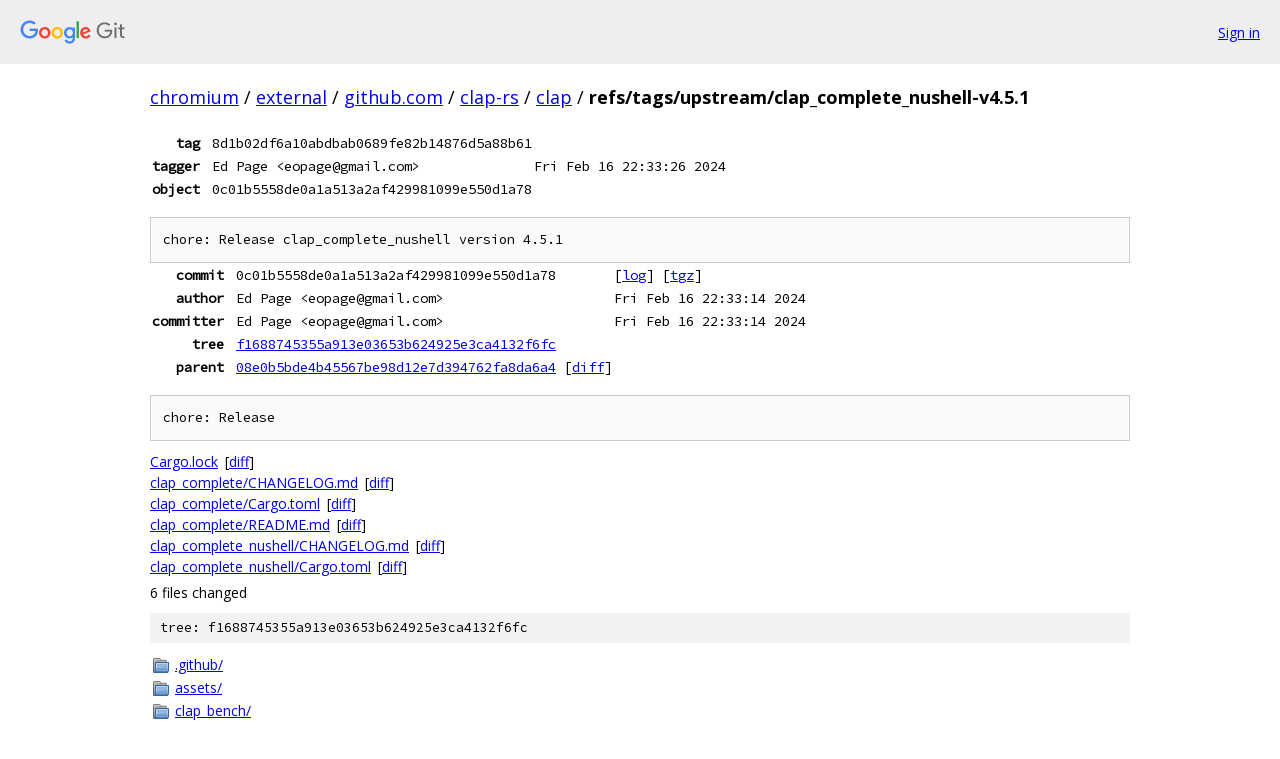

--- FILE ---
content_type: text/html; charset=utf-8
request_url: https://chromium.googlesource.com/external/github.com/clap-rs/clap/+/refs/tags/upstream/clap_complete_nushell-v4.5.1
body_size: 2371
content:
<!DOCTYPE html><html lang="en"><head><meta charset="utf-8"><meta name="viewport" content="width=device-width, initial-scale=1"><title>refs/tags/upstream/clap_complete_nushell-v4.5.1 - external/github.com/clap-rs/clap - Git at Google</title><link rel="stylesheet" type="text/css" href="/+static/base.css"><link rel="stylesheet" type="text/css" href="/+static/doc.css"><link rel="stylesheet" type="text/css" href="/+static/prettify/prettify.css"><!-- default customHeadTagPart --></head><body class="Site"><header class="Site-header"><div class="Header"><a class="Header-image" href="/"><img src="//www.gstatic.com/images/branding/lockups/2x/lockup_git_color_108x24dp.png" width="108" height="24" alt="Google Git"></a><div class="Header-menu"> <a class="Header-menuItem" href="https://accounts.google.com/AccountChooser?faa=1&amp;continue=https://chromium.googlesource.com/login/external/github.com/clap-rs/clap/%2B/refs/tags/upstream/clap_complete_nushell-v4.5.1">Sign in</a> </div></div></header><div class="Site-content"><div class="Container "><div class="Breadcrumbs"><a class="Breadcrumbs-crumb" href="/?format=HTML">chromium</a> / <a class="Breadcrumbs-crumb" href="/external/">external</a> / <a class="Breadcrumbs-crumb" href="/external/github.com/">github.com</a> / <a class="Breadcrumbs-crumb" href="/external/github.com/clap-rs/">clap-rs</a> / <a class="Breadcrumbs-crumb" href="/external/github.com/clap-rs/clap/">clap</a> / <span class="Breadcrumbs-crumb">refs/tags/upstream/clap_complete_nushell-v4.5.1</span></div><div class="u-monospace Metadata"><table><tr><th class="Metadata-title">tag</th><td class="sha">8d1b02df6a10abdbab0689fe82b14876d5a88b61</td><td> </td></tr><tr><th class="Metadata-title">tagger</th><td>Ed Page &lt;eopage@gmail.com&gt;</td><td>Fri Feb 16 22:33:26 2024</td></tr><tr><th class="Metadata-title">object</th><td class="sha">0c01b5558de0a1a513a2af429981099e550d1a78</td><td> </td></tr></table></div><pre class="u-pre u-monospace MetadataMessage">chore: Release clap_complete_nushell version 4.5.1
</pre><div class="u-monospace Metadata"><table><tr><th class="Metadata-title">commit</th><td>0c01b5558de0a1a513a2af429981099e550d1a78</td><td><span>[<a href="/external/github.com/clap-rs/clap/+log/0c01b5558de0a1a513a2af429981099e550d1a78">log</a>]</span> <span>[<a href="/external/github.com/clap-rs/clap/+archive/0c01b5558de0a1a513a2af429981099e550d1a78.tar.gz">tgz</a>]</span></td></tr><tr><th class="Metadata-title">author</th><td>Ed Page &lt;eopage@gmail.com&gt;</td><td>Fri Feb 16 22:33:14 2024</td></tr><tr><th class="Metadata-title">committer</th><td>Ed Page &lt;eopage@gmail.com&gt;</td><td>Fri Feb 16 22:33:14 2024</td></tr><tr><th class="Metadata-title">tree</th><td><a href="/external/github.com/clap-rs/clap/+/refs/tags/upstream/clap_complete_nushell-v4.5.1/">f1688745355a913e03653b624925e3ca4132f6fc</a></td></tr><tr><th class="Metadata-title">parent</th><td><a href="/external/github.com/clap-rs/clap/+/refs/tags/upstream/clap_complete_nushell-v4.5.1%5E">08e0b5bde4b45567be98d12e7d394762fa8da6a4</a> <span>[<a href="/external/github.com/clap-rs/clap/+/refs/tags/upstream/clap_complete_nushell-v4.5.1%5E%21/">diff</a>]</span></td></tr></table></div><pre class="u-pre u-monospace MetadataMessage">chore: Release
</pre><ul class="DiffTree"><li><a href="/external/github.com/clap-rs/clap/+/0c01b5558de0a1a513a2af429981099e550d1a78/Cargo.lock">Cargo.lock</a><span class="DiffTree-action DiffTree-action--modify">[<a href="/external/github.com/clap-rs/clap/+/0c01b5558de0a1a513a2af429981099e550d1a78%5E%21/#F0">diff</a>]</span></li><li><a href="/external/github.com/clap-rs/clap/+/0c01b5558de0a1a513a2af429981099e550d1a78/clap_complete/CHANGELOG.md">clap_complete/CHANGELOG.md</a><span class="DiffTree-action DiffTree-action--modify">[<a href="/external/github.com/clap-rs/clap/+/0c01b5558de0a1a513a2af429981099e550d1a78%5E%21/#F1">diff</a>]</span></li><li><a href="/external/github.com/clap-rs/clap/+/0c01b5558de0a1a513a2af429981099e550d1a78/clap_complete/Cargo.toml">clap_complete/Cargo.toml</a><span class="DiffTree-action DiffTree-action--modify">[<a href="/external/github.com/clap-rs/clap/+/0c01b5558de0a1a513a2af429981099e550d1a78%5E%21/#F2">diff</a>]</span></li><li><a href="/external/github.com/clap-rs/clap/+/0c01b5558de0a1a513a2af429981099e550d1a78/clap_complete/README.md">clap_complete/README.md</a><span class="DiffTree-action DiffTree-action--modify">[<a href="/external/github.com/clap-rs/clap/+/0c01b5558de0a1a513a2af429981099e550d1a78%5E%21/#F3">diff</a>]</span></li><li><a href="/external/github.com/clap-rs/clap/+/0c01b5558de0a1a513a2af429981099e550d1a78/clap_complete_nushell/CHANGELOG.md">clap_complete_nushell/CHANGELOG.md</a><span class="DiffTree-action DiffTree-action--modify">[<a href="/external/github.com/clap-rs/clap/+/0c01b5558de0a1a513a2af429981099e550d1a78%5E%21/#F4">diff</a>]</span></li><li><a href="/external/github.com/clap-rs/clap/+/0c01b5558de0a1a513a2af429981099e550d1a78/clap_complete_nushell/Cargo.toml">clap_complete_nushell/Cargo.toml</a><span class="DiffTree-action DiffTree-action--modify">[<a href="/external/github.com/clap-rs/clap/+/0c01b5558de0a1a513a2af429981099e550d1a78%5E%21/#F5">diff</a>]</span></li></ul><div class="DiffSummary">6 files changed</div><div class="TreeDetail"><div class="u-sha1 u-monospace TreeDetail-sha1">tree: f1688745355a913e03653b624925e3ca4132f6fc</div><ol class="FileList"><li class="FileList-item FileList-item--gitTree" title="Tree - .github/"><a class="FileList-itemLink" href="/external/github.com/clap-rs/clap/+/refs/tags/upstream/clap_complete_nushell-v4.5.1/.github/">.github/</a></li><li class="FileList-item FileList-item--gitTree" title="Tree - assets/"><a class="FileList-itemLink" href="/external/github.com/clap-rs/clap/+/refs/tags/upstream/clap_complete_nushell-v4.5.1/assets/">assets/</a></li><li class="FileList-item FileList-item--gitTree" title="Tree - clap_bench/"><a class="FileList-itemLink" href="/external/github.com/clap-rs/clap/+/refs/tags/upstream/clap_complete_nushell-v4.5.1/clap_bench/">clap_bench/</a></li><li class="FileList-item FileList-item--gitTree" title="Tree - clap_builder/"><a class="FileList-itemLink" href="/external/github.com/clap-rs/clap/+/refs/tags/upstream/clap_complete_nushell-v4.5.1/clap_builder/">clap_builder/</a></li><li class="FileList-item FileList-item--gitTree" title="Tree - clap_complete/"><a class="FileList-itemLink" href="/external/github.com/clap-rs/clap/+/refs/tags/upstream/clap_complete_nushell-v4.5.1/clap_complete/">clap_complete/</a></li><li class="FileList-item FileList-item--gitTree" title="Tree - clap_complete_fig/"><a class="FileList-itemLink" href="/external/github.com/clap-rs/clap/+/refs/tags/upstream/clap_complete_nushell-v4.5.1/clap_complete_fig/">clap_complete_fig/</a></li><li class="FileList-item FileList-item--gitTree" title="Tree - clap_complete_nushell/"><a class="FileList-itemLink" href="/external/github.com/clap-rs/clap/+/refs/tags/upstream/clap_complete_nushell-v4.5.1/clap_complete_nushell/">clap_complete_nushell/</a></li><li class="FileList-item FileList-item--gitTree" title="Tree - clap_derive/"><a class="FileList-itemLink" href="/external/github.com/clap-rs/clap/+/refs/tags/upstream/clap_complete_nushell-v4.5.1/clap_derive/">clap_derive/</a></li><li class="FileList-item FileList-item--gitTree" title="Tree - clap_lex/"><a class="FileList-itemLink" href="/external/github.com/clap-rs/clap/+/refs/tags/upstream/clap_complete_nushell-v4.5.1/clap_lex/">clap_lex/</a></li><li class="FileList-item FileList-item--gitTree" title="Tree - clap_mangen/"><a class="FileList-itemLink" href="/external/github.com/clap-rs/clap/+/refs/tags/upstream/clap_complete_nushell-v4.5.1/clap_mangen/">clap_mangen/</a></li><li class="FileList-item FileList-item--gitTree" title="Tree - examples/"><a class="FileList-itemLink" href="/external/github.com/clap-rs/clap/+/refs/tags/upstream/clap_complete_nushell-v4.5.1/examples/">examples/</a></li><li class="FileList-item FileList-item--gitTree" title="Tree - src/"><a class="FileList-itemLink" href="/external/github.com/clap-rs/clap/+/refs/tags/upstream/clap_complete_nushell-v4.5.1/src/">src/</a></li><li class="FileList-item FileList-item--gitTree" title="Tree - tests/"><a class="FileList-itemLink" href="/external/github.com/clap-rs/clap/+/refs/tags/upstream/clap_complete_nushell-v4.5.1/tests/">tests/</a></li><li class="FileList-item FileList-item--regularFile" title="Regular file - .clippy.toml"><a class="FileList-itemLink" href="/external/github.com/clap-rs/clap/+/refs/tags/upstream/clap_complete_nushell-v4.5.1/.clippy.toml">.clippy.toml</a></li><li class="FileList-item FileList-item--regularFile" title="Regular file - .gitignore"><a class="FileList-itemLink" href="/external/github.com/clap-rs/clap/+/refs/tags/upstream/clap_complete_nushell-v4.5.1/.gitignore">.gitignore</a></li><li class="FileList-item FileList-item--regularFile" title="Regular file - .pre-commit-config.yaml"><a class="FileList-itemLink" href="/external/github.com/clap-rs/clap/+/refs/tags/upstream/clap_complete_nushell-v4.5.1/.pre-commit-config.yaml">.pre-commit-config.yaml</a></li><li class="FileList-item FileList-item--regularFile" title="Regular file - Cargo.lock"><a class="FileList-itemLink" href="/external/github.com/clap-rs/clap/+/refs/tags/upstream/clap_complete_nushell-v4.5.1/Cargo.lock">Cargo.lock</a></li><li class="FileList-item FileList-item--regularFile" title="Regular file - Cargo.toml"><a class="FileList-itemLink" href="/external/github.com/clap-rs/clap/+/refs/tags/upstream/clap_complete_nushell-v4.5.1/Cargo.toml">Cargo.toml</a></li><li class="FileList-item FileList-item--regularFile" title="Regular file - CHANGELOG.md"><a class="FileList-itemLink" href="/external/github.com/clap-rs/clap/+/refs/tags/upstream/clap_complete_nushell-v4.5.1/CHANGELOG.md">CHANGELOG.md</a></li><li class="FileList-item FileList-item--regularFile" title="Regular file - CITATION.cff"><a class="FileList-itemLink" href="/external/github.com/clap-rs/clap/+/refs/tags/upstream/clap_complete_nushell-v4.5.1/CITATION.cff">CITATION.cff</a></li><li class="FileList-item FileList-item--regularFile" title="Regular file - committed.toml"><a class="FileList-itemLink" href="/external/github.com/clap-rs/clap/+/refs/tags/upstream/clap_complete_nushell-v4.5.1/committed.toml">committed.toml</a></li><li class="FileList-item FileList-item--regularFile" title="Regular file - CONTRIBUTING.md"><a class="FileList-itemLink" href="/external/github.com/clap-rs/clap/+/refs/tags/upstream/clap_complete_nushell-v4.5.1/CONTRIBUTING.md">CONTRIBUTING.md</a></li><li class="FileList-item FileList-item--regularFile" title="Regular file - deny.toml"><a class="FileList-itemLink" href="/external/github.com/clap-rs/clap/+/refs/tags/upstream/clap_complete_nushell-v4.5.1/deny.toml">deny.toml</a></li><li class="FileList-item FileList-item--regularFile" title="Regular file - LICENSE-APACHE"><a class="FileList-itemLink" href="/external/github.com/clap-rs/clap/+/refs/tags/upstream/clap_complete_nushell-v4.5.1/LICENSE-APACHE">LICENSE-APACHE</a></li><li class="FileList-item FileList-item--regularFile" title="Regular file - LICENSE-MIT"><a class="FileList-itemLink" href="/external/github.com/clap-rs/clap/+/refs/tags/upstream/clap_complete_nushell-v4.5.1/LICENSE-MIT">LICENSE-MIT</a></li><li class="FileList-item FileList-item--regularFile" title="Regular file - Makefile"><a class="FileList-itemLink" href="/external/github.com/clap-rs/clap/+/refs/tags/upstream/clap_complete_nushell-v4.5.1/Makefile">Makefile</a></li><li class="FileList-item FileList-item--regularFile" title="Regular file - README.md"><a class="FileList-itemLink" href="/external/github.com/clap-rs/clap/+/refs/tags/upstream/clap_complete_nushell-v4.5.1/README.md">README.md</a></li><li class="FileList-item FileList-item--regularFile" title="Regular file - release.toml"><a class="FileList-itemLink" href="/external/github.com/clap-rs/clap/+/refs/tags/upstream/clap_complete_nushell-v4.5.1/release.toml">release.toml</a></li><li class="FileList-item FileList-item--regularFile" title="Regular file - typos.toml"><a class="FileList-itemLink" href="/external/github.com/clap-rs/clap/+/refs/tags/upstream/clap_complete_nushell-v4.5.1/typos.toml">typos.toml</a></li></ol><div class="InlineReadme"><div class="InlineReadme-path">README.md</div><div class="doc"><h1><a class="h" name="clap" href="#clap"><span></span></a>clap</h1><blockquote><p><strong>Command Line Argument Parser for Rust</strong></p></blockquote><p><a href="https://crates.io/crates/clap"><img src="https://img.shields.io/crates/v/clap?style=flat-square" alt="Crates.io" /></a> <a href="https://crates.io/crates/clap"><img src="https://img.shields.io/crates/d/clap?style=flat-square" alt="Crates.io" /></a> <a href="clap_complete_nushell-v4.5.1/LICENSE-APACHE"><img src="https://img.shields.io/badge/license-Apache%202.0-blue?style=flat-square" alt="License" /></a> <a href="clap_complete_nushell-v4.5.1/LICENSE-MIT"><img src="https://img.shields.io/badge/license-MIT-blue?style=flat-square" alt="License" /></a> <a href="https://github.com/clap-rs/clap/actions/workflows/ci.yml?query=branch%3Amaster"><img src="https://img.shields.io/github/actions/workflow/status/clap-rs/clap/ci.yml?branch=master&amp;style=flat-square" alt="Build Status" /></a> <a href="https://coveralls.io/github/clap-rs/clap?branch=master"><img src="https://img.shields.io/coveralls/github/clap-rs/clap/master?style=flat-square" alt="Coverage Status" /></a> <a href="https://github.com/clap-rs/clap/graphs/contributors"><img src="https://img.shields.io/github/contributors/clap-rs/clap?style=flat-square" alt="Contributors" /></a></p><p>Dual-licensed under <a href="clap_complete_nushell-v4.5.1/LICENSE-APACHE">Apache 2.0</a> or <a href="clap_complete_nushell-v4.5.1/LICENSE-MIT">MIT</a>.</p><h2><a class="h" name="About" href="#About"><span></span></a><a class="h" name="about" href="#about"><span></span></a>About</h2><p>Create your command-line parser, with all of the bells and whistles, declaratively or procedurally.</p><p>For more details, see:</p><ul><li><a href="https://docs.rs/clap/latest/clap/">docs.rs</a></li><li><a href="clap_complete_nushell-v4.5.1/examples">examples</a></li></ul><h2><a class="h" name="Sponsors" href="#Sponsors"><span></span></a><a class="h" name="sponsors" href="#sponsors"><span></span></a>Sponsors</h2><h3><a class="h" name="Gold" href="#Gold"><span></span></a><a class="h" name="gold" href="#gold"><span></span></a>Gold</h3><p><a href="https://opencollective.com/clap"><img src="https://opencollective.com/clap/tiers/gold.svg?avatarHeight=36&amp;width=600" /></a></p><h3><a class="h" name="Silver" href="#Silver"><span></span></a><a class="h" name="silver" href="#silver"><span></span></a>Silver</h3><p><a href="https://opencollective.com/clap"><img src="https://opencollective.com/clap/tiers/silver.svg?avatarHeight=36&amp;width=600" /></a></p><h3><a class="h" name="Bronze" href="#Bronze"><span></span></a><a class="h" name="bronze" href="#bronze"><span></span></a>Bronze</h3><p><a href="https://opencollective.com/clap"><img src="https://opencollective.com/clap/tiers/bronze.svg?avatarHeight=36&amp;width=600" /></a></p><h3><a class="h" name="Backer" href="#Backer"><span></span></a><a class="h" name="backer" href="#backer"><span></span></a>Backer</h3><p><a href="https://opencollective.com/clap"><img src="https://opencollective.com/clap/tiers/backer.svg?avatarHeight=36&amp;width=600" /></a></p></div></div></div></div> <!-- Container --></div> <!-- Site-content --><footer class="Site-footer"><div class="Footer"><span class="Footer-poweredBy">Powered by <a href="https://gerrit.googlesource.com/gitiles/">Gitiles</a>| <a href="https://policies.google.com/privacy">Privacy</a>| <a href="https://policies.google.com/terms">Terms</a></span><span class="Footer-formats"><a class="u-monospace Footer-formatsItem" href="?format=TEXT">txt</a> <a class="u-monospace Footer-formatsItem" href="?format=JSON">json</a></span></div></footer></body></html>

--- FILE ---
content_type: image/svg+xml;charset=utf-8
request_url: https://img.shields.io/coverallsCoverage/github/clap-rs/clap.svg?style=flat-square&branch=master
body_size: 414
content:
<svg xmlns="http://www.w3.org/2000/svg" width="96" height="20" role="img" aria-label="coverage: 89%"><title>coverage: 89%</title><g shape-rendering="crispEdges"><rect width="61" height="20" fill="#555"/><rect x="61" width="35" height="20" fill="#a4a61d"/></g><g fill="#fff" text-anchor="middle" font-family="Verdana,Geneva,DejaVu Sans,sans-serif" text-rendering="geometricPrecision" font-size="110"><text x="315" y="140" transform="scale(.1)" fill="#fff" textLength="510">coverage</text><text x="775" y="140" transform="scale(.1)" fill="#fff" textLength="250">89%</text></g></svg>

--- FILE ---
content_type: image/svg+xml;charset=utf-8
request_url: https://img.shields.io/github/actions/workflow/status/clap-rs/clap/ci.yml?branch=master&style=flat-square
body_size: 408
content:
<svg xmlns="http://www.w3.org/2000/svg" width="88" height="20" role="img" aria-label="build: passing"><title>build: passing</title><g shape-rendering="crispEdges"><rect width="37" height="20" fill="#555"/><rect x="37" width="51" height="20" fill="#4c1"/></g><g fill="#fff" text-anchor="middle" font-family="Verdana,Geneva,DejaVu Sans,sans-serif" text-rendering="geometricPrecision" font-size="110"><text x="195" y="140" transform="scale(.1)" fill="#fff" textLength="270">build</text><text x="615" y="140" transform="scale(.1)" fill="#fff" textLength="410">passing</text></g></svg>

--- FILE ---
content_type: image/svg+xml;charset=utf-8
request_url: https://img.shields.io/crates/d/clap?style=flat-square
body_size: 413
content:
<svg xmlns="http://www.w3.org/2000/svg" width="110" height="20" role="img" aria-label="downloads: 635M"><title>downloads: 635M</title><g shape-rendering="crispEdges"><rect width="69" height="20" fill="#555"/><rect x="69" width="41" height="20" fill="#4c1"/></g><g fill="#fff" text-anchor="middle" font-family="Verdana,Geneva,DejaVu Sans,sans-serif" text-rendering="geometricPrecision" font-size="110"><text x="355" y="140" transform="scale(.1)" fill="#fff" textLength="590">downloads</text><text x="885" y="140" transform="scale(.1)" fill="#fff" textLength="310">635M</text></g></svg>

--- FILE ---
content_type: image/svg+xml;charset=utf-8
request_url: https://img.shields.io/badge/license-Apache%202.0-blue?style=flat-square
body_size: 415
content:
<svg xmlns="http://www.w3.org/2000/svg" width="120" height="20" role="img" aria-label="license: Apache 2.0"><title>license: Apache 2.0</title><g shape-rendering="crispEdges"><rect width="47" height="20" fill="#555"/><rect x="47" width="73" height="20" fill="#007ec6"/></g><g fill="#fff" text-anchor="middle" font-family="Verdana,Geneva,DejaVu Sans,sans-serif" text-rendering="geometricPrecision" font-size="110"><text x="245" y="140" transform="scale(.1)" fill="#fff" textLength="370">license</text><text x="825" y="140" transform="scale(.1)" fill="#fff" textLength="630">Apache 2.0</text></g></svg>

--- FILE ---
content_type: image/svg+xml;charset=utf-8
request_url: https://img.shields.io/crates/v/clap?style=flat-square
body_size: 417
content:
<svg xmlns="http://www.w3.org/2000/svg" width="110" height="20" role="img" aria-label="crates.io: v4.5.54"><title>crates.io: v4.5.54</title><g shape-rendering="crispEdges"><rect width="57" height="20" fill="#555"/><rect x="57" width="53" height="20" fill="#007ec6"/></g><g fill="#fff" text-anchor="middle" font-family="Verdana,Geneva,DejaVu Sans,sans-serif" text-rendering="geometricPrecision" font-size="110"><text x="295" y="140" transform="scale(.1)" fill="#fff" textLength="470">crates.io</text><text x="825" y="140" transform="scale(.1)" fill="#fff" textLength="430">v4.5.54</text></g></svg>

--- FILE ---
content_type: image/svg+xml;charset=utf-8
request_url: https://img.shields.io/github/contributors/clap-rs/clap?style=flat-square
body_size: 414
content:
<svg xmlns="http://www.w3.org/2000/svg" width="108" height="20" role="img" aria-label="contributors: 414"><title>contributors: 414</title><g shape-rendering="crispEdges"><rect width="77" height="20" fill="#555"/><rect x="77" width="31" height="20" fill="#4c1"/></g><g fill="#fff" text-anchor="middle" font-family="Verdana,Geneva,DejaVu Sans,sans-serif" text-rendering="geometricPrecision" font-size="110"><text x="395" y="140" transform="scale(.1)" fill="#fff" textLength="670">contributors</text><text x="915" y="140" transform="scale(.1)" fill="#fff" textLength="210">414</text></g></svg>